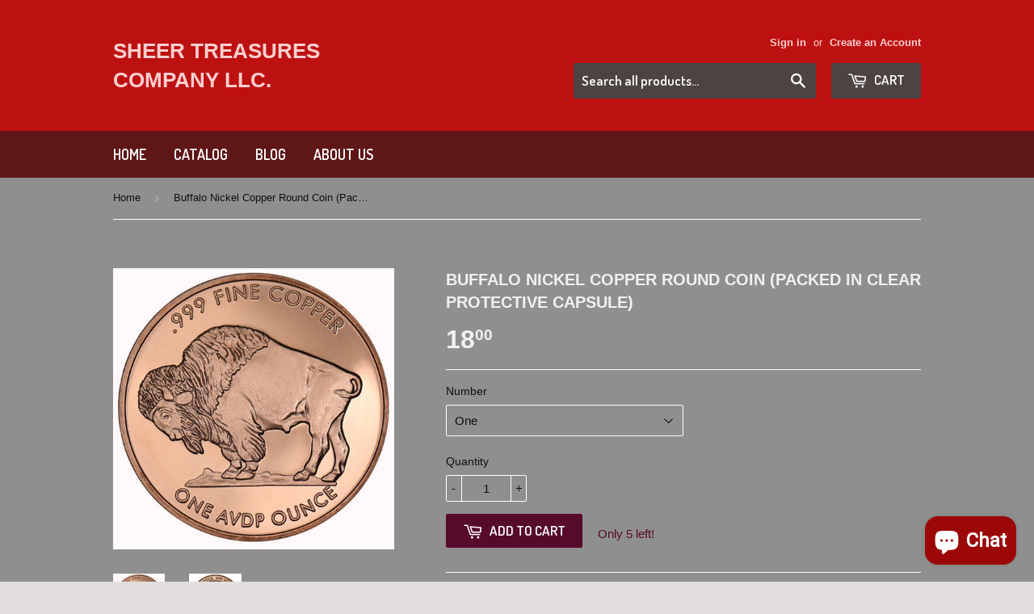

--- FILE ---
content_type: text/html; charset=utf-8
request_url: https://www.sheertreasures.com/products/buffalo-nickel-copper-round-coin-packed-in-clear-protective-capsule
body_size: 21124
content:
<!doctype html>
<!--[if lt IE 7]><html class="no-js lt-ie9 lt-ie8 lt-ie7" lang="en"> <![endif]-->
<!--[if IE 7]><html class="no-js lt-ie9 lt-ie8" lang="en"> <![endif]-->
<!--[if IE 8]><html class="no-js lt-ie9" lang="en"> <![endif]-->
<!--[if IE 9 ]><html class="ie9 no-js"> <![endif]-->
<!--[if (gt IE 9)|!(IE)]><!--> <html class="no-touch no-js"> <!--<![endif]-->
<head>

  <!-- Basic page needs ================================================== -->
  <meta charset="utf-8">
  <meta http-equiv="X-UA-Compatible" content="IE=edge,chrome=1">

  

  <!-- Title and description ================================================== -->
  <title>
  Buffalo Nickel Copper Round Coin (Packed in Clear Protective Capsule) &ndash; Sheer Treasures Company LLC.  
  </title>

  
  <meta name="description" content="Buffalo Nickel Copper Round Coin Size: approx size of large dollar coin. One of the most famous American coin designs of all time is the Buffalo Nickel. Also known as the Indian Head Nickel, this five-cent piece was available from the United States Mint in the early 20th century, and brilliantly redesigned at the time ">
  

  <!-- Product meta ================================================== -->
  
  <meta property="og:type" content="product">
  <meta property="og:title" content="Buffalo Nickel Copper Round Coin (Packed in Clear Protective Capsule)">
  
  <meta property="og:image" content="http://www.sheertreasures.com/cdn/shop/products/Buffalo-copper-front_grande.jpg?v=1494016150">
  <meta property="og:image:secure_url" content="https://www.sheertreasures.com/cdn/shop/products/Buffalo-copper-front_grande.jpg?v=1494016150">
  
  <meta property="og:image" content="http://www.sheertreasures.com/cdn/shop/products/Buffalo-copper-rear_grande.jpg?v=1494016152">
  <meta property="og:image:secure_url" content="https://www.sheertreasures.com/cdn/shop/products/Buffalo-copper-rear_grande.jpg?v=1494016152">
  
  <meta property="og:price:amount" content="18.00">
  <meta property="og:price:currency" content="USD">


  <meta property="og:description" content="Buffalo Nickel Copper Round Coin Size: approx size of large dollar coin. One of the most famous American coin designs of all time is the Buffalo Nickel. Also known as the Indian Head Nickel, this five-cent piece was available from the United States Mint in the early 20th century, and brilliantly redesigned at the time ">

  <meta property="og:url" content="https://www.sheertreasures.com/products/buffalo-nickel-copper-round-coin-packed-in-clear-protective-capsule">
  <meta property="og:site_name" content="Sheer Treasures Company LLC.  ">

  
  
  
  <meta name="twitter:site" content="@">


  <meta name="twitter:card" content="product">
  <meta name="twitter:title" content="Buffalo Nickel Copper Round Coin (Packed in Clear Protective Capsule)">
  <meta name="twitter:description" content="Buffalo Nickel Copper Round Coin Size: approx size of large dollar coin. One of the most famous American coin designs of all time is the Buffalo Nickel. Also known as the Indian Head Nickel, this five-cent piece was available from the United States Mint in the early 20th century, and brilliantly redesigned at the time by James Earle Fraser. Today, this image is featured on a variety of precious metal products, including these 1 oz Buffalo Copper Rounds available from Sheer Treasures. Round Highlights: Contains 1 AVDP oz of .999 pure copper. Design based upon the 1913 Buffalo Nickel from the United States Mint. Originally created by James Earle Fraser. Available in brand-new condition. Privately minted in the USA. James Earle Fraser was one of many artists and sculptors commissioned by the United States Mint and federal government in the">
  <meta name="twitter:image" content="https://www.sheertreasures.com/cdn/shop/products/Buffalo-copper-front_medium.jpg?v=1494016150">
  <meta name="twitter:image:width" content="240">
  <meta name="twitter:image:height" content="240">
  <meta name="twitter:label1" content="Price">
  <meta name="twitter:data1" content="From $ 18.00 USD">
  
  <meta name="twitter:label2" content="Brand">
  <meta name="twitter:data2" content="Sheer Treasures Company">
  



  <!-- Helpers ================================================== -->
  <link rel="canonical" href="https://www.sheertreasures.com/products/buffalo-nickel-copper-round-coin-packed-in-clear-protective-capsule">
  <meta name="viewport" content="width=device-width,initial-scale=1">

  
  <!-- Ajaxify Cart Plugin ================================================== -->
  <link href="//www.sheertreasures.com/cdn/shop/t/3/assets/ajaxify.scss.css?v=28407335311878258451694882263" rel="stylesheet" type="text/css" media="all" />
  

  <!-- CSS ================================================== -->
  <link href="//www.sheertreasures.com/cdn/shop/t/3/assets/timber.scss.css?v=111027417228313995281703594853" rel="stylesheet" type="text/css" media="all" />
  


  
    
    
    <link href="//fonts.googleapis.com/css?family=Dosis:600" rel="stylesheet" type="text/css" media="all" />
  



  <!-- Header hook for plugins ================================================== -->
  <script>window.performance && window.performance.mark && window.performance.mark('shopify.content_for_header.start');</script><meta id="shopify-digital-wallet" name="shopify-digital-wallet" content="/8013855/digital_wallets/dialog">
<link rel="alternate" type="application/json+oembed" href="https://www.sheertreasures.com/products/buffalo-nickel-copper-round-coin-packed-in-clear-protective-capsule.oembed">
<script async="async" src="/checkouts/internal/preloads.js?locale=en-US"></script>
<script id="shopify-features" type="application/json">{"accessToken":"c5ce9dbf1fd93b310045c36ad357e492","betas":["rich-media-storefront-analytics"],"domain":"www.sheertreasures.com","predictiveSearch":true,"shopId":8013855,"locale":"en"}</script>
<script>var Shopify = Shopify || {};
Shopify.shop = "little-oil-shop.myshopify.com";
Shopify.locale = "en";
Shopify.currency = {"active":"USD","rate":"1.0"};
Shopify.country = "US";
Shopify.theme = {"name":"Supply","id":11036189,"schema_name":null,"schema_version":null,"theme_store_id":679,"role":"main"};
Shopify.theme.handle = "null";
Shopify.theme.style = {"id":null,"handle":null};
Shopify.cdnHost = "www.sheertreasures.com/cdn";
Shopify.routes = Shopify.routes || {};
Shopify.routes.root = "/";</script>
<script type="module">!function(o){(o.Shopify=o.Shopify||{}).modules=!0}(window);</script>
<script>!function(o){function n(){var o=[];function n(){o.push(Array.prototype.slice.apply(arguments))}return n.q=o,n}var t=o.Shopify=o.Shopify||{};t.loadFeatures=n(),t.autoloadFeatures=n()}(window);</script>
<script id="shop-js-analytics" type="application/json">{"pageType":"product"}</script>
<script defer="defer" async type="module" src="//www.sheertreasures.com/cdn/shopifycloud/shop-js/modules/v2/client.init-shop-cart-sync_BApSsMSl.en.esm.js"></script>
<script defer="defer" async type="module" src="//www.sheertreasures.com/cdn/shopifycloud/shop-js/modules/v2/chunk.common_CBoos6YZ.esm.js"></script>
<script type="module">
  await import("//www.sheertreasures.com/cdn/shopifycloud/shop-js/modules/v2/client.init-shop-cart-sync_BApSsMSl.en.esm.js");
await import("//www.sheertreasures.com/cdn/shopifycloud/shop-js/modules/v2/chunk.common_CBoos6YZ.esm.js");

  window.Shopify.SignInWithShop?.initShopCartSync?.({"fedCMEnabled":true,"windoidEnabled":true});

</script>
<script>(function() {
  var isLoaded = false;
  function asyncLoad() {
    if (isLoaded) return;
    isLoaded = true;
    var urls = ["https:\/\/shopifycdn.aaawebstore.com\/announcement\/topbar-script_v4.js?shop=little-oil-shop.myshopify.com"];
    for (var i = 0; i < urls.length; i++) {
      var s = document.createElement('script');
      s.type = 'text/javascript';
      s.async = true;
      s.src = urls[i];
      var x = document.getElementsByTagName('script')[0];
      x.parentNode.insertBefore(s, x);
    }
  };
  if(window.attachEvent) {
    window.attachEvent('onload', asyncLoad);
  } else {
    window.addEventListener('load', asyncLoad, false);
  }
})();</script>
<script id="__st">var __st={"a":8013855,"offset":-21600,"reqid":"824e942f-16a2-42d0-be8f-39634fa4f2be-1768883991","pageurl":"www.sheertreasures.com\/products\/buffalo-nickel-copper-round-coin-packed-in-clear-protective-capsule","u":"4dee3e8266b7","p":"product","rtyp":"product","rid":10276674631};</script>
<script>window.ShopifyPaypalV4VisibilityTracking = true;</script>
<script id="captcha-bootstrap">!function(){'use strict';const t='contact',e='account',n='new_comment',o=[[t,t],['blogs',n],['comments',n],[t,'customer']],c=[[e,'customer_login'],[e,'guest_login'],[e,'recover_customer_password'],[e,'create_customer']],r=t=>t.map((([t,e])=>`form[action*='/${t}']:not([data-nocaptcha='true']) input[name='form_type'][value='${e}']`)).join(','),a=t=>()=>t?[...document.querySelectorAll(t)].map((t=>t.form)):[];function s(){const t=[...o],e=r(t);return a(e)}const i='password',u='form_key',d=['recaptcha-v3-token','g-recaptcha-response','h-captcha-response',i],f=()=>{try{return window.sessionStorage}catch{return}},m='__shopify_v',_=t=>t.elements[u];function p(t,e,n=!1){try{const o=window.sessionStorage,c=JSON.parse(o.getItem(e)),{data:r}=function(t){const{data:e,action:n}=t;return t[m]||n?{data:e,action:n}:{data:t,action:n}}(c);for(const[e,n]of Object.entries(r))t.elements[e]&&(t.elements[e].value=n);n&&o.removeItem(e)}catch(o){console.error('form repopulation failed',{error:o})}}const l='form_type',E='cptcha';function T(t){t.dataset[E]=!0}const w=window,h=w.document,L='Shopify',v='ce_forms',y='captcha';let A=!1;((t,e)=>{const n=(g='f06e6c50-85a8-45c8-87d0-21a2b65856fe',I='https://cdn.shopify.com/shopifycloud/storefront-forms-hcaptcha/ce_storefront_forms_captcha_hcaptcha.v1.5.2.iife.js',D={infoText:'Protected by hCaptcha',privacyText:'Privacy',termsText:'Terms'},(t,e,n)=>{const o=w[L][v],c=o.bindForm;if(c)return c(t,g,e,D).then(n);var r;o.q.push([[t,g,e,D],n]),r=I,A||(h.body.append(Object.assign(h.createElement('script'),{id:'captcha-provider',async:!0,src:r})),A=!0)});var g,I,D;w[L]=w[L]||{},w[L][v]=w[L][v]||{},w[L][v].q=[],w[L][y]=w[L][y]||{},w[L][y].protect=function(t,e){n(t,void 0,e),T(t)},Object.freeze(w[L][y]),function(t,e,n,w,h,L){const[v,y,A,g]=function(t,e,n){const i=e?o:[],u=t?c:[],d=[...i,...u],f=r(d),m=r(i),_=r(d.filter((([t,e])=>n.includes(e))));return[a(f),a(m),a(_),s()]}(w,h,L),I=t=>{const e=t.target;return e instanceof HTMLFormElement?e:e&&e.form},D=t=>v().includes(t);t.addEventListener('submit',(t=>{const e=I(t);if(!e)return;const n=D(e)&&!e.dataset.hcaptchaBound&&!e.dataset.recaptchaBound,o=_(e),c=g().includes(e)&&(!o||!o.value);(n||c)&&t.preventDefault(),c&&!n&&(function(t){try{if(!f())return;!function(t){const e=f();if(!e)return;const n=_(t);if(!n)return;const o=n.value;o&&e.removeItem(o)}(t);const e=Array.from(Array(32),(()=>Math.random().toString(36)[2])).join('');!function(t,e){_(t)||t.append(Object.assign(document.createElement('input'),{type:'hidden',name:u})),t.elements[u].value=e}(t,e),function(t,e){const n=f();if(!n)return;const o=[...t.querySelectorAll(`input[type='${i}']`)].map((({name:t})=>t)),c=[...d,...o],r={};for(const[a,s]of new FormData(t).entries())c.includes(a)||(r[a]=s);n.setItem(e,JSON.stringify({[m]:1,action:t.action,data:r}))}(t,e)}catch(e){console.error('failed to persist form',e)}}(e),e.submit())}));const S=(t,e)=>{t&&!t.dataset[E]&&(n(t,e.some((e=>e===t))),T(t))};for(const o of['focusin','change'])t.addEventListener(o,(t=>{const e=I(t);D(e)&&S(e,y())}));const B=e.get('form_key'),M=e.get(l),P=B&&M;t.addEventListener('DOMContentLoaded',(()=>{const t=y();if(P)for(const e of t)e.elements[l].value===M&&p(e,B);[...new Set([...A(),...v().filter((t=>'true'===t.dataset.shopifyCaptcha))])].forEach((e=>S(e,t)))}))}(h,new URLSearchParams(w.location.search),n,t,e,['guest_login'])})(!0,!0)}();</script>
<script integrity="sha256-4kQ18oKyAcykRKYeNunJcIwy7WH5gtpwJnB7kiuLZ1E=" data-source-attribution="shopify.loadfeatures" defer="defer" src="//www.sheertreasures.com/cdn/shopifycloud/storefront/assets/storefront/load_feature-a0a9edcb.js" crossorigin="anonymous"></script>
<script data-source-attribution="shopify.dynamic_checkout.dynamic.init">var Shopify=Shopify||{};Shopify.PaymentButton=Shopify.PaymentButton||{isStorefrontPortableWallets:!0,init:function(){window.Shopify.PaymentButton.init=function(){};var t=document.createElement("script");t.src="https://www.sheertreasures.com/cdn/shopifycloud/portable-wallets/latest/portable-wallets.en.js",t.type="module",document.head.appendChild(t)}};
</script>
<script data-source-attribution="shopify.dynamic_checkout.buyer_consent">
  function portableWalletsHideBuyerConsent(e){var t=document.getElementById("shopify-buyer-consent"),n=document.getElementById("shopify-subscription-policy-button");t&&n&&(t.classList.add("hidden"),t.setAttribute("aria-hidden","true"),n.removeEventListener("click",e))}function portableWalletsShowBuyerConsent(e){var t=document.getElementById("shopify-buyer-consent"),n=document.getElementById("shopify-subscription-policy-button");t&&n&&(t.classList.remove("hidden"),t.removeAttribute("aria-hidden"),n.addEventListener("click",e))}window.Shopify?.PaymentButton&&(window.Shopify.PaymentButton.hideBuyerConsent=portableWalletsHideBuyerConsent,window.Shopify.PaymentButton.showBuyerConsent=portableWalletsShowBuyerConsent);
</script>
<script data-source-attribution="shopify.dynamic_checkout.cart.bootstrap">document.addEventListener("DOMContentLoaded",(function(){function t(){return document.querySelector("shopify-accelerated-checkout-cart, shopify-accelerated-checkout")}if(t())Shopify.PaymentButton.init();else{new MutationObserver((function(e,n){t()&&(Shopify.PaymentButton.init(),n.disconnect())})).observe(document.body,{childList:!0,subtree:!0})}}));
</script>

<script>window.performance && window.performance.mark && window.performance.mark('shopify.content_for_header.end');</script>

  

<!--[if lt IE 9]>
<script src="//html5shiv.googlecode.com/svn/trunk/html5.js" type="text/javascript"></script>
<script src="//www.sheertreasures.com/cdn/shop/t/3/assets/respond.min.js?v=52248677837542619231428008473" type="text/javascript"></script>
<link href="//www.sheertreasures.com/cdn/shop/t/3/assets/respond-proxy.html" id="respond-proxy" rel="respond-proxy" />
<link href="//www.sheertreasures.com/search?q=8c280f726dfe9fe2ad83f593a6b957b3" id="respond-redirect" rel="respond-redirect" />
<script src="//www.sheertreasures.com/search?q=8c280f726dfe9fe2ad83f593a6b957b3" type="text/javascript"></script>
<![endif]-->


  
  

  <script src="//ajax.googleapis.com/ajax/libs/jquery/1.11.0/jquery.min.js" type="text/javascript"></script>
  <script src="//www.sheertreasures.com/cdn/shop/t/3/assets/modernizr.min.js?v=26620055551102246001428008472" type="text/javascript"></script>

<script src="//staticxx.s3.amazonaws.com/aio_stats_lib_v1.min.js?v=1.0"></script><script src="https://cdn.shopify.com/extensions/e4b3a77b-20c9-4161-b1bb-deb87046128d/inbox-1253/assets/inbox-chat-loader.js" type="text/javascript" defer="defer"></script>
<link href="https://monorail-edge.shopifysvc.com" rel="dns-prefetch">
<script>(function(){if ("sendBeacon" in navigator && "performance" in window) {try {var session_token_from_headers = performance.getEntriesByType('navigation')[0].serverTiming.find(x => x.name == '_s').description;} catch {var session_token_from_headers = undefined;}var session_cookie_matches = document.cookie.match(/_shopify_s=([^;]*)/);var session_token_from_cookie = session_cookie_matches && session_cookie_matches.length === 2 ? session_cookie_matches[1] : "";var session_token = session_token_from_headers || session_token_from_cookie || "";function handle_abandonment_event(e) {var entries = performance.getEntries().filter(function(entry) {return /monorail-edge.shopifysvc.com/.test(entry.name);});if (!window.abandonment_tracked && entries.length === 0) {window.abandonment_tracked = true;var currentMs = Date.now();var navigation_start = performance.timing.navigationStart;var payload = {shop_id: 8013855,url: window.location.href,navigation_start,duration: currentMs - navigation_start,session_token,page_type: "product"};window.navigator.sendBeacon("https://monorail-edge.shopifysvc.com/v1/produce", JSON.stringify({schema_id: "online_store_buyer_site_abandonment/1.1",payload: payload,metadata: {event_created_at_ms: currentMs,event_sent_at_ms: currentMs}}));}}window.addEventListener('pagehide', handle_abandonment_event);}}());</script>
<script id="web-pixels-manager-setup">(function e(e,d,r,n,o){if(void 0===o&&(o={}),!Boolean(null===(a=null===(i=window.Shopify)||void 0===i?void 0:i.analytics)||void 0===a?void 0:a.replayQueue)){var i,a;window.Shopify=window.Shopify||{};var t=window.Shopify;t.analytics=t.analytics||{};var s=t.analytics;s.replayQueue=[],s.publish=function(e,d,r){return s.replayQueue.push([e,d,r]),!0};try{self.performance.mark("wpm:start")}catch(e){}var l=function(){var e={modern:/Edge?\/(1{2}[4-9]|1[2-9]\d|[2-9]\d{2}|\d{4,})\.\d+(\.\d+|)|Firefox\/(1{2}[4-9]|1[2-9]\d|[2-9]\d{2}|\d{4,})\.\d+(\.\d+|)|Chrom(ium|e)\/(9{2}|\d{3,})\.\d+(\.\d+|)|(Maci|X1{2}).+ Version\/(15\.\d+|(1[6-9]|[2-9]\d|\d{3,})\.\d+)([,.]\d+|)( \(\w+\)|)( Mobile\/\w+|) Safari\/|Chrome.+OPR\/(9{2}|\d{3,})\.\d+\.\d+|(CPU[ +]OS|iPhone[ +]OS|CPU[ +]iPhone|CPU IPhone OS|CPU iPad OS)[ +]+(15[._]\d+|(1[6-9]|[2-9]\d|\d{3,})[._]\d+)([._]\d+|)|Android:?[ /-](13[3-9]|1[4-9]\d|[2-9]\d{2}|\d{4,})(\.\d+|)(\.\d+|)|Android.+Firefox\/(13[5-9]|1[4-9]\d|[2-9]\d{2}|\d{4,})\.\d+(\.\d+|)|Android.+Chrom(ium|e)\/(13[3-9]|1[4-9]\d|[2-9]\d{2}|\d{4,})\.\d+(\.\d+|)|SamsungBrowser\/([2-9]\d|\d{3,})\.\d+/,legacy:/Edge?\/(1[6-9]|[2-9]\d|\d{3,})\.\d+(\.\d+|)|Firefox\/(5[4-9]|[6-9]\d|\d{3,})\.\d+(\.\d+|)|Chrom(ium|e)\/(5[1-9]|[6-9]\d|\d{3,})\.\d+(\.\d+|)([\d.]+$|.*Safari\/(?![\d.]+ Edge\/[\d.]+$))|(Maci|X1{2}).+ Version\/(10\.\d+|(1[1-9]|[2-9]\d|\d{3,})\.\d+)([,.]\d+|)( \(\w+\)|)( Mobile\/\w+|) Safari\/|Chrome.+OPR\/(3[89]|[4-9]\d|\d{3,})\.\d+\.\d+|(CPU[ +]OS|iPhone[ +]OS|CPU[ +]iPhone|CPU IPhone OS|CPU iPad OS)[ +]+(10[._]\d+|(1[1-9]|[2-9]\d|\d{3,})[._]\d+)([._]\d+|)|Android:?[ /-](13[3-9]|1[4-9]\d|[2-9]\d{2}|\d{4,})(\.\d+|)(\.\d+|)|Mobile Safari.+OPR\/([89]\d|\d{3,})\.\d+\.\d+|Android.+Firefox\/(13[5-9]|1[4-9]\d|[2-9]\d{2}|\d{4,})\.\d+(\.\d+|)|Android.+Chrom(ium|e)\/(13[3-9]|1[4-9]\d|[2-9]\d{2}|\d{4,})\.\d+(\.\d+|)|Android.+(UC? ?Browser|UCWEB|U3)[ /]?(15\.([5-9]|\d{2,})|(1[6-9]|[2-9]\d|\d{3,})\.\d+)\.\d+|SamsungBrowser\/(5\.\d+|([6-9]|\d{2,})\.\d+)|Android.+MQ{2}Browser\/(14(\.(9|\d{2,})|)|(1[5-9]|[2-9]\d|\d{3,})(\.\d+|))(\.\d+|)|K[Aa][Ii]OS\/(3\.\d+|([4-9]|\d{2,})\.\d+)(\.\d+|)/},d=e.modern,r=e.legacy,n=navigator.userAgent;return n.match(d)?"modern":n.match(r)?"legacy":"unknown"}(),u="modern"===l?"modern":"legacy",c=(null!=n?n:{modern:"",legacy:""})[u],f=function(e){return[e.baseUrl,"/wpm","/b",e.hashVersion,"modern"===e.buildTarget?"m":"l",".js"].join("")}({baseUrl:d,hashVersion:r,buildTarget:u}),m=function(e){var d=e.version,r=e.bundleTarget,n=e.surface,o=e.pageUrl,i=e.monorailEndpoint;return{emit:function(e){var a=e.status,t=e.errorMsg,s=(new Date).getTime(),l=JSON.stringify({metadata:{event_sent_at_ms:s},events:[{schema_id:"web_pixels_manager_load/3.1",payload:{version:d,bundle_target:r,page_url:o,status:a,surface:n,error_msg:t},metadata:{event_created_at_ms:s}}]});if(!i)return console&&console.warn&&console.warn("[Web Pixels Manager] No Monorail endpoint provided, skipping logging."),!1;try{return self.navigator.sendBeacon.bind(self.navigator)(i,l)}catch(e){}var u=new XMLHttpRequest;try{return u.open("POST",i,!0),u.setRequestHeader("Content-Type","text/plain"),u.send(l),!0}catch(e){return console&&console.warn&&console.warn("[Web Pixels Manager] Got an unhandled error while logging to Monorail."),!1}}}}({version:r,bundleTarget:l,surface:e.surface,pageUrl:self.location.href,monorailEndpoint:e.monorailEndpoint});try{o.browserTarget=l,function(e){var d=e.src,r=e.async,n=void 0===r||r,o=e.onload,i=e.onerror,a=e.sri,t=e.scriptDataAttributes,s=void 0===t?{}:t,l=document.createElement("script"),u=document.querySelector("head"),c=document.querySelector("body");if(l.async=n,l.src=d,a&&(l.integrity=a,l.crossOrigin="anonymous"),s)for(var f in s)if(Object.prototype.hasOwnProperty.call(s,f))try{l.dataset[f]=s[f]}catch(e){}if(o&&l.addEventListener("load",o),i&&l.addEventListener("error",i),u)u.appendChild(l);else{if(!c)throw new Error("Did not find a head or body element to append the script");c.appendChild(l)}}({src:f,async:!0,onload:function(){if(!function(){var e,d;return Boolean(null===(d=null===(e=window.Shopify)||void 0===e?void 0:e.analytics)||void 0===d?void 0:d.initialized)}()){var d=window.webPixelsManager.init(e)||void 0;if(d){var r=window.Shopify.analytics;r.replayQueue.forEach((function(e){var r=e[0],n=e[1],o=e[2];d.publishCustomEvent(r,n,o)})),r.replayQueue=[],r.publish=d.publishCustomEvent,r.visitor=d.visitor,r.initialized=!0}}},onerror:function(){return m.emit({status:"failed",errorMsg:"".concat(f," has failed to load")})},sri:function(e){var d=/^sha384-[A-Za-z0-9+/=]+$/;return"string"==typeof e&&d.test(e)}(c)?c:"",scriptDataAttributes:o}),m.emit({status:"loading"})}catch(e){m.emit({status:"failed",errorMsg:(null==e?void 0:e.message)||"Unknown error"})}}})({shopId: 8013855,storefrontBaseUrl: "https://www.sheertreasures.com",extensionsBaseUrl: "https://extensions.shopifycdn.com/cdn/shopifycloud/web-pixels-manager",monorailEndpoint: "https://monorail-edge.shopifysvc.com/unstable/produce_batch",surface: "storefront-renderer",enabledBetaFlags: ["2dca8a86"],webPixelsConfigList: [{"id":"428474447","configuration":"{\"tagID\":\"2612450065852\"}","eventPayloadVersion":"v1","runtimeContext":"STRICT","scriptVersion":"18031546ee651571ed29edbe71a3550b","type":"APP","apiClientId":3009811,"privacyPurposes":["ANALYTICS","MARKETING","SALE_OF_DATA"],"dataSharingAdjustments":{"protectedCustomerApprovalScopes":["read_customer_address","read_customer_email","read_customer_name","read_customer_personal_data","read_customer_phone"]}},{"id":"80412751","eventPayloadVersion":"v1","runtimeContext":"LAX","scriptVersion":"1","type":"CUSTOM","privacyPurposes":["ANALYTICS"],"name":"Google Analytics tag (migrated)"},{"id":"shopify-app-pixel","configuration":"{}","eventPayloadVersion":"v1","runtimeContext":"STRICT","scriptVersion":"0450","apiClientId":"shopify-pixel","type":"APP","privacyPurposes":["ANALYTICS","MARKETING"]},{"id":"shopify-custom-pixel","eventPayloadVersion":"v1","runtimeContext":"LAX","scriptVersion":"0450","apiClientId":"shopify-pixel","type":"CUSTOM","privacyPurposes":["ANALYTICS","MARKETING"]}],isMerchantRequest: false,initData: {"shop":{"name":"Sheer Treasures Company LLC.  ","paymentSettings":{"currencyCode":"USD"},"myshopifyDomain":"little-oil-shop.myshopify.com","countryCode":"US","storefrontUrl":"https:\/\/www.sheertreasures.com"},"customer":null,"cart":null,"checkout":null,"productVariants":[{"price":{"amount":18.0,"currencyCode":"USD"},"product":{"title":"Buffalo Nickel Copper Round Coin (Packed in Clear Protective Capsule)","vendor":"Sheer Treasures Company","id":"10276674631","untranslatedTitle":"Buffalo Nickel Copper Round Coin (Packed in Clear Protective Capsule)","url":"\/products\/buffalo-nickel-copper-round-coin-packed-in-clear-protective-capsule","type":""},"id":"42438376263","image":{"src":"\/\/www.sheertreasures.com\/cdn\/shop\/products\/Buffalo-copper-front.jpg?v=1494016150"},"sku":"","title":"One","untranslatedTitle":"One"},{"price":{"amount":32.0,"currencyCode":"USD"},"product":{"title":"Buffalo Nickel Copper Round Coin (Packed in Clear Protective Capsule)","vendor":"Sheer Treasures Company","id":"10276674631","untranslatedTitle":"Buffalo Nickel Copper Round Coin (Packed in Clear Protective Capsule)","url":"\/products\/buffalo-nickel-copper-round-coin-packed-in-clear-protective-capsule","type":""},"id":"42438376391","image":{"src":"\/\/www.sheertreasures.com\/cdn\/shop\/products\/Buffalo-copper-front.jpg?v=1494016150"},"sku":"","title":"Two","untranslatedTitle":"Two"},{"price":{"amount":45.0,"currencyCode":"USD"},"product":{"title":"Buffalo Nickel Copper Round Coin (Packed in Clear Protective Capsule)","vendor":"Sheer Treasures Company","id":"10276674631","untranslatedTitle":"Buffalo Nickel Copper Round Coin (Packed in Clear Protective Capsule)","url":"\/products\/buffalo-nickel-copper-round-coin-packed-in-clear-protective-capsule","type":""},"id":"42438376519","image":{"src":"\/\/www.sheertreasures.com\/cdn\/shop\/products\/Buffalo-copper-front.jpg?v=1494016150"},"sku":"","title":"Three","untranslatedTitle":"Three"}],"purchasingCompany":null},},"https://www.sheertreasures.com/cdn","fcfee988w5aeb613cpc8e4bc33m6693e112",{"modern":"","legacy":""},{"shopId":"8013855","storefrontBaseUrl":"https:\/\/www.sheertreasures.com","extensionBaseUrl":"https:\/\/extensions.shopifycdn.com\/cdn\/shopifycloud\/web-pixels-manager","surface":"storefront-renderer","enabledBetaFlags":"[\"2dca8a86\"]","isMerchantRequest":"false","hashVersion":"fcfee988w5aeb613cpc8e4bc33m6693e112","publish":"custom","events":"[[\"page_viewed\",{}],[\"product_viewed\",{\"productVariant\":{\"price\":{\"amount\":18.0,\"currencyCode\":\"USD\"},\"product\":{\"title\":\"Buffalo Nickel Copper Round Coin (Packed in Clear Protective Capsule)\",\"vendor\":\"Sheer Treasures Company\",\"id\":\"10276674631\",\"untranslatedTitle\":\"Buffalo Nickel Copper Round Coin (Packed in Clear Protective Capsule)\",\"url\":\"\/products\/buffalo-nickel-copper-round-coin-packed-in-clear-protective-capsule\",\"type\":\"\"},\"id\":\"42438376263\",\"image\":{\"src\":\"\/\/www.sheertreasures.com\/cdn\/shop\/products\/Buffalo-copper-front.jpg?v=1494016150\"},\"sku\":\"\",\"title\":\"One\",\"untranslatedTitle\":\"One\"}}]]"});</script><script>
  window.ShopifyAnalytics = window.ShopifyAnalytics || {};
  window.ShopifyAnalytics.meta = window.ShopifyAnalytics.meta || {};
  window.ShopifyAnalytics.meta.currency = 'USD';
  var meta = {"product":{"id":10276674631,"gid":"gid:\/\/shopify\/Product\/10276674631","vendor":"Sheer Treasures Company","type":"","handle":"buffalo-nickel-copper-round-coin-packed-in-clear-protective-capsule","variants":[{"id":42438376263,"price":1800,"name":"Buffalo Nickel Copper Round Coin (Packed in Clear Protective Capsule) - One","public_title":"One","sku":""},{"id":42438376391,"price":3200,"name":"Buffalo Nickel Copper Round Coin (Packed in Clear Protective Capsule) - Two","public_title":"Two","sku":""},{"id":42438376519,"price":4500,"name":"Buffalo Nickel Copper Round Coin (Packed in Clear Protective Capsule) - Three","public_title":"Three","sku":""}],"remote":false},"page":{"pageType":"product","resourceType":"product","resourceId":10276674631,"requestId":"824e942f-16a2-42d0-be8f-39634fa4f2be-1768883991"}};
  for (var attr in meta) {
    window.ShopifyAnalytics.meta[attr] = meta[attr];
  }
</script>
<script class="analytics">
  (function () {
    var customDocumentWrite = function(content) {
      var jquery = null;

      if (window.jQuery) {
        jquery = window.jQuery;
      } else if (window.Checkout && window.Checkout.$) {
        jquery = window.Checkout.$;
      }

      if (jquery) {
        jquery('body').append(content);
      }
    };

    var hasLoggedConversion = function(token) {
      if (token) {
        return document.cookie.indexOf('loggedConversion=' + token) !== -1;
      }
      return false;
    }

    var setCookieIfConversion = function(token) {
      if (token) {
        var twoMonthsFromNow = new Date(Date.now());
        twoMonthsFromNow.setMonth(twoMonthsFromNow.getMonth() + 2);

        document.cookie = 'loggedConversion=' + token + '; expires=' + twoMonthsFromNow;
      }
    }

    var trekkie = window.ShopifyAnalytics.lib = window.trekkie = window.trekkie || [];
    if (trekkie.integrations) {
      return;
    }
    trekkie.methods = [
      'identify',
      'page',
      'ready',
      'track',
      'trackForm',
      'trackLink'
    ];
    trekkie.factory = function(method) {
      return function() {
        var args = Array.prototype.slice.call(arguments);
        args.unshift(method);
        trekkie.push(args);
        return trekkie;
      };
    };
    for (var i = 0; i < trekkie.methods.length; i++) {
      var key = trekkie.methods[i];
      trekkie[key] = trekkie.factory(key);
    }
    trekkie.load = function(config) {
      trekkie.config = config || {};
      trekkie.config.initialDocumentCookie = document.cookie;
      var first = document.getElementsByTagName('script')[0];
      var script = document.createElement('script');
      script.type = 'text/javascript';
      script.onerror = function(e) {
        var scriptFallback = document.createElement('script');
        scriptFallback.type = 'text/javascript';
        scriptFallback.onerror = function(error) {
                var Monorail = {
      produce: function produce(monorailDomain, schemaId, payload) {
        var currentMs = new Date().getTime();
        var event = {
          schema_id: schemaId,
          payload: payload,
          metadata: {
            event_created_at_ms: currentMs,
            event_sent_at_ms: currentMs
          }
        };
        return Monorail.sendRequest("https://" + monorailDomain + "/v1/produce", JSON.stringify(event));
      },
      sendRequest: function sendRequest(endpointUrl, payload) {
        // Try the sendBeacon API
        if (window && window.navigator && typeof window.navigator.sendBeacon === 'function' && typeof window.Blob === 'function' && !Monorail.isIos12()) {
          var blobData = new window.Blob([payload], {
            type: 'text/plain'
          });

          if (window.navigator.sendBeacon(endpointUrl, blobData)) {
            return true;
          } // sendBeacon was not successful

        } // XHR beacon

        var xhr = new XMLHttpRequest();

        try {
          xhr.open('POST', endpointUrl);
          xhr.setRequestHeader('Content-Type', 'text/plain');
          xhr.send(payload);
        } catch (e) {
          console.log(e);
        }

        return false;
      },
      isIos12: function isIos12() {
        return window.navigator.userAgent.lastIndexOf('iPhone; CPU iPhone OS 12_') !== -1 || window.navigator.userAgent.lastIndexOf('iPad; CPU OS 12_') !== -1;
      }
    };
    Monorail.produce('monorail-edge.shopifysvc.com',
      'trekkie_storefront_load_errors/1.1',
      {shop_id: 8013855,
      theme_id: 11036189,
      app_name: "storefront",
      context_url: window.location.href,
      source_url: "//www.sheertreasures.com/cdn/s/trekkie.storefront.cd680fe47e6c39ca5d5df5f0a32d569bc48c0f27.min.js"});

        };
        scriptFallback.async = true;
        scriptFallback.src = '//www.sheertreasures.com/cdn/s/trekkie.storefront.cd680fe47e6c39ca5d5df5f0a32d569bc48c0f27.min.js';
        first.parentNode.insertBefore(scriptFallback, first);
      };
      script.async = true;
      script.src = '//www.sheertreasures.com/cdn/s/trekkie.storefront.cd680fe47e6c39ca5d5df5f0a32d569bc48c0f27.min.js';
      first.parentNode.insertBefore(script, first);
    };
    trekkie.load(
      {"Trekkie":{"appName":"storefront","development":false,"defaultAttributes":{"shopId":8013855,"isMerchantRequest":null,"themeId":11036189,"themeCityHash":"7589965496957665331","contentLanguage":"en","currency":"USD","eventMetadataId":"d3797be3-108b-4a98-b25a-bd59a4e3a920"},"isServerSideCookieWritingEnabled":true,"monorailRegion":"shop_domain","enabledBetaFlags":["65f19447"]},"Session Attribution":{},"S2S":{"facebookCapiEnabled":false,"source":"trekkie-storefront-renderer","apiClientId":580111}}
    );

    var loaded = false;
    trekkie.ready(function() {
      if (loaded) return;
      loaded = true;

      window.ShopifyAnalytics.lib = window.trekkie;

      var originalDocumentWrite = document.write;
      document.write = customDocumentWrite;
      try { window.ShopifyAnalytics.merchantGoogleAnalytics.call(this); } catch(error) {};
      document.write = originalDocumentWrite;

      window.ShopifyAnalytics.lib.page(null,{"pageType":"product","resourceType":"product","resourceId":10276674631,"requestId":"824e942f-16a2-42d0-be8f-39634fa4f2be-1768883991","shopifyEmitted":true});

      var match = window.location.pathname.match(/checkouts\/(.+)\/(thank_you|post_purchase)/)
      var token = match? match[1]: undefined;
      if (!hasLoggedConversion(token)) {
        setCookieIfConversion(token);
        window.ShopifyAnalytics.lib.track("Viewed Product",{"currency":"USD","variantId":42438376263,"productId":10276674631,"productGid":"gid:\/\/shopify\/Product\/10276674631","name":"Buffalo Nickel Copper Round Coin (Packed in Clear Protective Capsule) - One","price":"18.00","sku":"","brand":"Sheer Treasures Company","variant":"One","category":"","nonInteraction":true,"remote":false},undefined,undefined,{"shopifyEmitted":true});
      window.ShopifyAnalytics.lib.track("monorail:\/\/trekkie_storefront_viewed_product\/1.1",{"currency":"USD","variantId":42438376263,"productId":10276674631,"productGid":"gid:\/\/shopify\/Product\/10276674631","name":"Buffalo Nickel Copper Round Coin (Packed in Clear Protective Capsule) - One","price":"18.00","sku":"","brand":"Sheer Treasures Company","variant":"One","category":"","nonInteraction":true,"remote":false,"referer":"https:\/\/www.sheertreasures.com\/products\/buffalo-nickel-copper-round-coin-packed-in-clear-protective-capsule"});
      }
    });


        var eventsListenerScript = document.createElement('script');
        eventsListenerScript.async = true;
        eventsListenerScript.src = "//www.sheertreasures.com/cdn/shopifycloud/storefront/assets/shop_events_listener-3da45d37.js";
        document.getElementsByTagName('head')[0].appendChild(eventsListenerScript);

})();</script>
  <script>
  if (!window.ga || (window.ga && typeof window.ga !== 'function')) {
    window.ga = function ga() {
      (window.ga.q = window.ga.q || []).push(arguments);
      if (window.Shopify && window.Shopify.analytics && typeof window.Shopify.analytics.publish === 'function') {
        window.Shopify.analytics.publish("ga_stub_called", {}, {sendTo: "google_osp_migration"});
      }
      console.error("Shopify's Google Analytics stub called with:", Array.from(arguments), "\nSee https://help.shopify.com/manual/promoting-marketing/pixels/pixel-migration#google for more information.");
    };
    if (window.Shopify && window.Shopify.analytics && typeof window.Shopify.analytics.publish === 'function') {
      window.Shopify.analytics.publish("ga_stub_initialized", {}, {sendTo: "google_osp_migration"});
    }
  }
</script>
<script
  defer
  src="https://www.sheertreasures.com/cdn/shopifycloud/perf-kit/shopify-perf-kit-3.0.4.min.js"
  data-application="storefront-renderer"
  data-shop-id="8013855"
  data-render-region="gcp-us-central1"
  data-page-type="product"
  data-theme-instance-id="11036189"
  data-theme-name=""
  data-theme-version=""
  data-monorail-region="shop_domain"
  data-resource-timing-sampling-rate="10"
  data-shs="true"
  data-shs-beacon="true"
  data-shs-export-with-fetch="true"
  data-shs-logs-sample-rate="1"
  data-shs-beacon-endpoint="https://www.sheertreasures.com/api/collect"
></script>
</head>

<body id="buffalo-nickel-copper-round-coin-packed-in-clear-protective-capsule" class="template-product" >

  <header class="site-header" role="banner">
    <div class="wrapper">

      <div class="grid--full">
        <div class="grid-item large--one-half">
          
            <div class="h1 header-logo" itemscope itemtype="http://schema.org/Organization">
          
            
              <a href="/" itemprop="url">Sheer Treasures Company LLC.  </a>
            
          
            </div>
          
        </div>

        <div class="grid-item large--one-half text-center large--text-right">
          
            <div class="site-header--text-links medium-down--hide">
              

              
                <span class="site-header--meta-links medium-down--hide">
                  
                    <a href="/account/login" id="customer_login_link">Sign in</a>
                    
                    <span class="site-header--spacer">or</span>
                    <a href="/account/register" id="customer_register_link">Create an Account</a>
                    
                  
                </span>
              
            </div>

            <br class="medium-down--hide">
          

          <form action="/search" method="get" class="search-bar" role="search">
  <input type="hidden" name="type" value="product">

  <input type="search" name="q" value="" placeholder="Search all products..." aria-label="Search all products...">
  <button type="submit" class="search-bar--submit icon-fallback-text">
    <span class="icon icon-search" aria-hidden="true"></span>
    <span class="fallback-text">Search</span>
  </button>
</form>


          <a href="/cart" class="header-cart-btn cart-toggle">
            <span class="icon icon-cart"></span>
            Cart <span class="cart-count cart-badge--desktop hidden-count">0</span>
          </a>
        </div>
      </div>

    </div>
  </header>

  <nav class="nav-bar" role="navigation">
    <div class="wrapper">
      <form action="/search" method="get" class="search-bar" role="search">
  <input type="hidden" name="type" value="product">

  <input type="search" name="q" value="" placeholder="Search all products..." aria-label="Search all products...">
  <button type="submit" class="search-bar--submit icon-fallback-text">
    <span class="icon icon-search" aria-hidden="true"></span>
    <span class="fallback-text">Search</span>
  </button>
</form>

      <ul class="site-nav" id="accessibleNav">
  
  
    
    
      <li >
        <a href="/">Home</a>
      </li>
    
  
    
    
      <li >
        <a href="/collections/all">Catalog</a>
      </li>
    
  
    
    
      <li >
        <a href="/blogs/news">Blog</a>
      </li>
    
  
    
    
      <li >
        <a href="/pages/about-us">About Us</a>
      </li>
    
  

  
    
      <li class="customer-navlink large--hide"><a href="/account/login" id="customer_login_link">Sign in</a></li>
      
      <li class="customer-navlink large--hide"><a href="/account/register" id="customer_register_link">Create an Account</a></li>
      
    
  
</ul>

    </div>
  </nav>

  <div id="mobileNavBar">
    <div class="display-table-cell">
      <a class="menu-toggle mobileNavBar-link">Menu</a>
    </div>
    <div class="display-table-cell">
      <a href="/cart" class="cart-toggle mobileNavBar-link">
        <span class="icon icon-cart"></span>
        Cart <span class="cart-count hidden-count">0</span>
      </a>
    </div>
  </div>

  <main class="wrapper main-content" role="main">

    




<nav class="breadcrumb" role="navigation" aria-label="breadcrumbs">
  <a href="/" title="Back to the frontpage">Home</a>

  

    
    <span class="divider" aria-hidden="true">&rsaquo;</span>
    <span class="breadcrumb--truncate">Buffalo Nickel Copper Round Coin (Packed in Clear Protective Capsule)</span>

  
</nav>



<div class="grid" itemscope itemtype="http://schema.org/Product">
  <meta itemprop="url" content="https://www.sheertreasures.com/products/buffalo-nickel-copper-round-coin-packed-in-clear-protective-capsule">
  <meta itemprop="image" content="//www.sheertreasures.com/cdn/shop/products/Buffalo-copper-front_grande.jpg?v=1494016150">

  <div class="grid-item large--two-fifths">
    <div class="grid">
      <div class="grid-item large--eleven-twelfths text-center">
        <div class="product-photo-container" id="productPhoto">
          
          <img id="productPhotoImg" src="//www.sheertreasures.com/cdn/shop/products/Buffalo-copper-front_large.jpg?v=1494016150" alt="Buffalo Nickel Copper Round Coin (Packed in Clear Protective Capsule)" >
        </div>
        
          <ul class="product-photo-thumbs grid-uniform" id="productThumbs">

            
              <li class="grid-item medium-down--one-quarter large--one-quarter">
                <a href="//www.sheertreasures.com/cdn/shop/products/Buffalo-copper-front_large.jpg?v=1494016150" class="product-photo-thumb">
                  <img src="//www.sheertreasures.com/cdn/shop/products/Buffalo-copper-front_compact.jpg?v=1494016150" alt="Buffalo Nickel Copper Round Coin (Packed in Clear Protective Capsule)">
                </a>
              </li>
            
              <li class="grid-item medium-down--one-quarter large--one-quarter">
                <a href="//www.sheertreasures.com/cdn/shop/products/Buffalo-copper-rear_large.jpg?v=1494016152" class="product-photo-thumb">
                  <img src="//www.sheertreasures.com/cdn/shop/products/Buffalo-copper-rear_compact.jpg?v=1494016152" alt="Buffalo Nickel Copper Round Coin (Packed in Clear Protective Capsule)">
                </a>
              </li>
            

          </ul>
        

      </div>
    </div>

  </div>

  <div class="grid-item large--three-fifths">

    <h2 itemprop="name">Buffalo Nickel Copper Round Coin (Packed in Clear Protective Capsule)</h2>

    <div itemprop="offers" itemscope itemtype="http://schema.org/Offer">

      

      <meta itemprop="priceCurrency" content="USD">
      <meta itemprop="price" content="$ 18.00">

      

      <ul class="inline-list product-meta">
        <li>
          <span id="productPrice" class="h1">
            







<small> 18<sup>00</sup></small>
          </span>
        </li>
        
        
      </ul>

      <hr id="variantBreak" class="hr--clear hr--small">

      <link itemprop="availability" href="http://schema.org/InStock">

      <form action="/cart/add" method="post" enctype="multipart/form-data" id="addToCartForm">
        <select name="id" id="productSelect" class="product-variants">
          
            

              <option  selected="selected"  value="42438376263">One - $ 18.00 USD</option>

            
          
            

              <option  value="42438376391">Two - $ 32.00 USD</option>

            
          
            

              <option  value="42438376519">Three - $ 45.00 USD</option>

            
          
        </select>

        
          <label for="quantity" class="quantity-selector">Quantity</label>
          <input type="number" id="quantity" name="quantity" value="1" min="1" class="quantity-selector">
        

        <button type="submit" name="add" id="addToCart" class="btn">
          <span class="icon icon-cart"></span>
          <span id="addToCartText">Add to Cart</span>
        </button>
        
          <span id="variantQuantity" class="variant-quantity"></span>
        
      </form>

      <hr>

    </div>

    <div class="product-description rte" itemprop="description">
      <p>Buffalo Nickel Copper Round Coin</p>
<p>Size: approx size of large dollar coin.</p>
<p>One of the most famous American coin designs of all time is the Buffalo Nickel. Also known as the Indian Head Nickel, this five-cent piece was available from the United States Mint in the early 20<sup>th</sup> century, and brilliantly redesigned at the time by James Earle Fraser. Today, this image is featured on a variety of precious metal products, including these 1 oz Buffalo Copper Rounds available from Sheer Treasures.</p>
<p><strong>Round Highlights:</strong></p>
<ul>
<li>Contains 1 AVDP oz of .999 pure copper.</li>
<li>Design based upon the 1913 Buffalo Nickel from the United States Mint.</li>
<li>Originally created by James Earle Fraser.</li>
<li>Available in brand-new condition.</li>
<li>Privately minted in the USA.</li>
</ul>
<p>James Earle Fraser was one of many artists and sculptors commissioned by the United States Mint and federal government in the early 20<sup>th</sup> century to help the Treasury Department develop all-new designs for the nation’s currency. His Buffalo Nickel design was inspired by his life growing up in Winona, Minnesota and the surrounding Midwest region.</p>
<p>The Buffalo Nickel was in circulation in the United States from 1913 to 1938, at which point the design was discontinued in favor of yet another new image. Fraser’s Buffalo design on the reverse, as depicted on this 1 oz Buffalo Copper Round, was inspired by Black Diamond. That bison was a resident of the Central Park Zoo in New York City during the early 1900s.</p>
<p>On the obverse face of this copper round you’ll find a replica of Fraser’s bison, complete with the dirt mound that it stood upon in his original Buffalo Nickel design. Engravings surrounding the image include “.999 Fine Copper” above and “One Ounce” below.</p>
<p>The reverse face of the round features a unique version of the heraldic shield of the United States. In the very center of the design is the heraldic shield, complete with its traditional 3 stars, and a set of eagle’s wings spanning either side. An American flag flutters in the breeze above, while “USA” is engraved below.</p>
<p>Each of these 1 oz Buffalo Copper Rounds is available in brand-new condition, and was privately minted here in the United States of America.</p>
    </div>

    
      



<div class="social-sharing is-default" data-permalink="https://www.sheertreasures.com/products/buffalo-nickel-copper-round-coin-packed-in-clear-protective-capsule">

  
    <a target="_blank" href="//www.facebook.com/sharer.php?u=https://www.sheertreasures.com/products/buffalo-nickel-copper-round-coin-packed-in-clear-protective-capsule" class="share-facebook">
      <span class="icon icon-facebook"></span>
      <span class="share-title">Share</span>
      
        <span class="share-count">0</span>
      
    </a>
  

  
    <a target="_blank" href="//twitter.com/share?url=https://www.sheertreasures.com/products/buffalo-nickel-copper-round-coin-packed-in-clear-protective-capsule&amp;text=Buffalo%20Nickel%20Copper%20Round%20Coin%20(Packed%20in%20Clear%20Protective%20Capsule)" class="share-twitter">
      <span class="icon icon-twitter"></span>
      <span class="share-title">Tweet</span>
      
        <span class="share-count">0</span>
      
    </a>
  

  

    
      <a target="_blank" href="//pinterest.com/pin/create/button/?url=https://www.sheertreasures.com/products/buffalo-nickel-copper-round-coin-packed-in-clear-protective-capsule&amp;media=http://www.sheertreasures.com/cdn/shop/products/Buffalo-copper-front_1024x1024.jpg?v=1494016150&amp;description=Buffalo%20Nickel%20Copper%20Round%20Coin%20(Packed%20in%20Clear%20Protective%20Capsule)" class="share-pinterest">
        <span class="icon icon-pinterest"></span>
        <span class="share-title">Pin it</span>
        
          <span class="share-count">0</span>
        
      </a>
    

    

  

  

</div>

    

  </div>
</div>


  
  





  <hr>
  <span class="h1">We Also Recommend</span>
  <div class="grid-uniform">
    
    
    
      
        
          












<div class="grid-item large--one-fifth medium--one-third small--one-half">

  <a href="/collections/jewelry/products/custom-order-specialty-item" class="product-grid-item">
    <div class="product-grid-image">
      <div class="product-grid-image--centered">
        
        <img src="//www.sheertreasures.com/cdn/shop/products/Custom_order_logo_large.png?v=1559334541" alt="Custom Order Specialty Item (Internal Use Only)">
      </div>
    </div>

    <p>Custom Order Specialty Item (Internal Use Only)</p>

    <div class="product-item--price">
      <span class="h1 medium--left">
        







<small> 0<sup>00</sup></small>
      </span>

      
    </div>

    
  </a>

</div>

        
      
    
      
        
          












<div class="grid-item large--one-fifth medium--one-third small--one-half on-sale">

  <a href="/collections/jewelry/products/pain-bye-bye-natural-pain-rub" class="product-grid-item">
    <div class="product-grid-image">
      <div class="product-grid-image--centered">
        
        <img src="//www.sheertreasures.com/cdn/shop/products/Pain_Bye_Bye2_copy_large.jpg?v=1589658080" alt="Pain Bye-Bye™ Natural Pain Rub  (Free Shipping). Limited Time">
      </div>
    </div>

    <p>Pain Bye-Bye™ Natural Pain Rub  (Free Shipping). Limited Time</p>

    <div class="product-item--price">
      <span class="h1 medium--left">
        







<small> 29<sup>99</sup></small>
      </span>

      
        <span class="sale-tag medium--right">
          
          
          






Save $ 10<sup>01</sup>



        </span>
      
    </div>

    
  </a>

</div>

        
      
    
      
        
          












<div class="grid-item large--one-fifth medium--one-third small--one-half">

  <a href="/collections/jewelry/products/pimp-oil-fragrance-oil" class="product-grid-item">
    <div class="product-grid-image">
      <div class="product-grid-image--centered">
        
        <img src="//www.sheertreasures.com/cdn/shop/products/Pimp-car-2_6ffdb056-ffe9-4d7c-a832-f59dfe2d65e0_large.jpg?v=1619702829" alt="Pimp Oil™ Fragrance Oil  &quot;Makes your Car Smell Great!&quot;.">
      </div>
    </div>

    <p>Pimp Oil™ Fragrance Oil  "Makes your Car Smell Great!".</p>

    <div class="product-item--price">
      <span class="h1 medium--left">
        







<small> 16<sup>00</sup></small>
      </span>

      
    </div>

    
  </a>

</div>

        
      
    
      
        
          












<div class="grid-item large--one-fifth medium--one-third small--one-half on-sale">

  <a href="/collections/jewelry/products/copy-of-pain-bye-bye-natural-pain-rub" class="product-grid-item">
    <div class="product-grid-image">
      <div class="product-grid-image--centered">
        
        <img src="//www.sheertreasures.com/cdn/shop/products/Pain_Bye_Bye2_copy_e1ed7910-c9e7-46b3-9bb9-9984478b8e6d_large.jpg?v=1538098975" alt="Pain Bye-Bye™ Natural Pain Rub (Special Price) Limited Time Offer. TWO for $59.99 Stop your Pain Now.">
      </div>
    </div>

    <p>Pain Bye-Bye™ Natural Pain Rub (Special Price) Limited Time Offer. TWO for $59.99 Stop your Pain Now.</p>

    <div class="product-item--price">
      <span class="h1 medium--left">
        







<small> 59<sup>99</sup></small>
      </span>

      
        <span class="sale-tag medium--right">
          
          
          






Save $ 20<sup>01</sup>



        </span>
      
    </div>

    
  </a>

</div>

        
      
    
      
        
          












<div class="grid-item large--one-fifth medium--one-third small--one-half">

  <a href="/collections/jewelry/products/egyptian-musk-fragrance-oil" class="product-grid-item">
    <div class="product-grid-image">
      <div class="product-grid-image--centered">
        
        <img src="//www.sheertreasures.com/cdn/shop/products/AA_Bottle_Roller_large.jpg?v=1427411255" alt="Egyptian Musk Fragrance Oil">
      </div>
    </div>

    <p>Egyptian Musk Fragrance Oil</p>

    <div class="product-item--price">
      <span class="h1 medium--left">
        







<small> 16<sup>00</sup></small>
      </span>

      
    </div>

    
  </a>

</div>

        
      
    
      
        
      
    
  </div>






<script src="//www.sheertreasures.com/cdn/shopifycloud/storefront/assets/themes_support/option_selection-b017cd28.js" type="text/javascript"></script>
<script>

  // Pre-loading product images, to avoid a lag when a thumbnail is clicked, or
  // when a variant is selected that has a variant image.
  Shopify.Image.preload(["\/\/www.sheertreasures.com\/cdn\/shop\/products\/Buffalo-copper-front.jpg?v=1494016150","\/\/www.sheertreasures.com\/cdn\/shop\/products\/Buffalo-copper-rear.jpg?v=1494016152"], 'large');

  var selectCallback = function(variant, selector) {

    var $addToCart = $('#addToCart'),
        $productPrice = $('#productPrice'),
        $comparePrice = $('#comparePrice'),
        $variantQuantity = $('#variantQuantity'),
        $quantityElements = $('.quantity-selector, label + .js-qty'),
        $addToCartText = $('#addToCartText'),
        $featuredImage = $('#productPhotoImg');

    if (variant) {
      // Update variant image, if one is set
      // Call timber.switchImage function in shop.js
      if (variant.featured_image) {
        var newImg = variant.featured_image,
            el = $featuredImage[0];
        $(function() {
          Shopify.Image.switchImage(newImg, el, timber.switchImage);
        });
      }

      // Select a valid variant if available
      if (variant.available) {
        // We have a valid product variant, so enable the submit button
        $addToCart.removeClass('disabled').prop('disabled', false);
        $addToCartText.html("Add to Cart");

        // Show how many items are left, if below 10
        
        if (variant.inventory_management) {
          if (variant.inventory_quantity < 10 && variant.inventory_quantity > 0) {
            $variantQuantity.html("Only 1 left!".replace('1', variant.inventory_quantity)).show();
          } else {
            $variantQuantity.hide();
          }
        }
        


        $quantityElements.show();
      } else {
        // Variant is sold out, disable the submit button
        $addToCart.addClass('disabled').prop('disabled', true);
        $addToCartText.html("Sold Out");
        $variantQuantity.hide();
        $quantityElements.hide();
      }

      // Regardless of stock, update the product price
      var customPriceFormat = timber.formatMoney( Shopify.formatMoney(variant.price, "$ {{amount}}") );
      $productPrice.html(customPriceFormat);

      // Also update and show the product's compare price if necessary
      if ( variant.compare_at_price > variant.price ) {
        var priceSaving = timber.formatSaleTag( Shopify.formatMoney(variant.compare_at_price - variant.price, "$ {{amount}}") );
        
        $comparePrice.html("Save [$]".replace('[$]', priceSaving)).show();
      } else {
        $comparePrice.hide();
      }

    } else {
      // The variant doesn't exist, disable submit button.
      // This may be an error or notice that a specific variant is not available.
      $addToCart.addClass('disabled').prop('disabled', true);
      $addToCartText.html("Unavailable");
      $variantQuantity.hide();
      $quantityElements.hide();
    }
  };

  jQuery(function($) {
    new Shopify.OptionSelectors('productSelect', {
      product: {"id":10276674631,"title":"Buffalo Nickel Copper Round Coin (Packed in Clear Protective Capsule)","handle":"buffalo-nickel-copper-round-coin-packed-in-clear-protective-capsule","description":"\u003cp\u003eBuffalo Nickel Copper Round Coin\u003c\/p\u003e\n\u003cp\u003eSize: approx size of large dollar coin.\u003c\/p\u003e\n\u003cp\u003eOne of the most famous American coin designs of all time is the Buffalo Nickel. Also known as the Indian Head Nickel, this five-cent piece was available from the United States Mint in the early 20\u003csup\u003eth\u003c\/sup\u003e century, and brilliantly redesigned at the time by James Earle Fraser. Today, this image is featured on a variety of precious metal products, including these 1 oz Buffalo Copper Rounds available from Sheer Treasures.\u003c\/p\u003e\n\u003cp\u003e\u003cstrong\u003eRound Highlights:\u003c\/strong\u003e\u003c\/p\u003e\n\u003cul\u003e\n\u003cli\u003eContains 1 AVDP oz of .999 pure copper.\u003c\/li\u003e\n\u003cli\u003eDesign based upon the 1913 Buffalo Nickel from the United States Mint.\u003c\/li\u003e\n\u003cli\u003eOriginally created by James Earle Fraser.\u003c\/li\u003e\n\u003cli\u003eAvailable in brand-new condition.\u003c\/li\u003e\n\u003cli\u003ePrivately minted in the USA.\u003c\/li\u003e\n\u003c\/ul\u003e\n\u003cp\u003eJames Earle Fraser was one of many artists and sculptors commissioned by the United States Mint and federal government in the early 20\u003csup\u003eth\u003c\/sup\u003e century to help the Treasury Department develop all-new designs for the nation’s currency. His Buffalo Nickel design was inspired by his life growing up in Winona, Minnesota and the surrounding Midwest region.\u003c\/p\u003e\n\u003cp\u003eThe Buffalo Nickel was in circulation in the United States from 1913 to 1938, at which point the design was discontinued in favor of yet another new image. Fraser’s Buffalo design on the reverse, as depicted on this 1 oz Buffalo Copper Round, was inspired by Black Diamond. That bison was a resident of the Central Park Zoo in New York City during the early 1900s.\u003c\/p\u003e\n\u003cp\u003eOn the obverse face of this copper round you’ll find a replica of Fraser’s bison, complete with the dirt mound that it stood upon in his original Buffalo Nickel design. Engravings surrounding the image include “.999 Fine Copper” above and “One Ounce” below.\u003c\/p\u003e\n\u003cp\u003eThe reverse face of the round features a unique version of the heraldic shield of the United States. In the very center of the design is the heraldic shield, complete with its traditional 3 stars, and a set of eagle’s wings spanning either side. An American flag flutters in the breeze above, while “USA” is engraved below.\u003c\/p\u003e\n\u003cp\u003eEach of these 1 oz Buffalo Copper Rounds is available in brand-new condition, and was privately minted here in the United States of America.\u003c\/p\u003e","published_at":"2017-05-05T15:19:19-05:00","created_at":"2017-05-05T15:29:05-05:00","vendor":"Sheer Treasures Company","type":"","tags":[],"price":1800,"price_min":1800,"price_max":4500,"available":true,"price_varies":true,"compare_at_price":null,"compare_at_price_min":0,"compare_at_price_max":0,"compare_at_price_varies":false,"variants":[{"id":42438376263,"title":"One","option1":"One","option2":null,"option3":null,"sku":"","requires_shipping":true,"taxable":true,"featured_image":{"id":26597759943,"product_id":10276674631,"position":1,"created_at":"2017-05-05T15:29:10-05:00","updated_at":"2017-05-05T15:29:10-05:00","alt":null,"width":500,"height":500,"src":"\/\/www.sheertreasures.com\/cdn\/shop\/products\/Buffalo-copper-front.jpg?v=1494016150","variant_ids":[42438376263,42438376391,42438376519]},"available":true,"name":"Buffalo Nickel Copper Round Coin (Packed in Clear Protective Capsule) - One","public_title":"One","options":["One"],"price":1800,"weight":136,"compare_at_price":null,"inventory_quantity":5,"inventory_management":"shopify","inventory_policy":"deny","barcode":"","featured_media":{"alt":null,"id":406258516047,"position":1,"preview_image":{"aspect_ratio":1.0,"height":500,"width":500,"src":"\/\/www.sheertreasures.com\/cdn\/shop\/products\/Buffalo-copper-front.jpg?v=1494016150"}},"requires_selling_plan":false,"selling_plan_allocations":[]},{"id":42438376391,"title":"Two","option1":"Two","option2":null,"option3":null,"sku":"","requires_shipping":true,"taxable":true,"featured_image":{"id":26597759943,"product_id":10276674631,"position":1,"created_at":"2017-05-05T15:29:10-05:00","updated_at":"2017-05-05T15:29:10-05:00","alt":null,"width":500,"height":500,"src":"\/\/www.sheertreasures.com\/cdn\/shop\/products\/Buffalo-copper-front.jpg?v=1494016150","variant_ids":[42438376263,42438376391,42438376519]},"available":true,"name":"Buffalo Nickel Copper Round Coin (Packed in Clear Protective Capsule) - Two","public_title":"Two","options":["Two"],"price":3200,"weight":136,"compare_at_price":null,"inventory_quantity":5,"inventory_management":"shopify","inventory_policy":"deny","barcode":"","featured_media":{"alt":null,"id":406258516047,"position":1,"preview_image":{"aspect_ratio":1.0,"height":500,"width":500,"src":"\/\/www.sheertreasures.com\/cdn\/shop\/products\/Buffalo-copper-front.jpg?v=1494016150"}},"requires_selling_plan":false,"selling_plan_allocations":[]},{"id":42438376519,"title":"Three","option1":"Three","option2":null,"option3":null,"sku":"","requires_shipping":true,"taxable":true,"featured_image":{"id":26597759943,"product_id":10276674631,"position":1,"created_at":"2017-05-05T15:29:10-05:00","updated_at":"2017-05-05T15:29:10-05:00","alt":null,"width":500,"height":500,"src":"\/\/www.sheertreasures.com\/cdn\/shop\/products\/Buffalo-copper-front.jpg?v=1494016150","variant_ids":[42438376263,42438376391,42438376519]},"available":true,"name":"Buffalo Nickel Copper Round Coin (Packed in Clear Protective Capsule) - Three","public_title":"Three","options":["Three"],"price":4500,"weight":136,"compare_at_price":null,"inventory_quantity":5,"inventory_management":"shopify","inventory_policy":"deny","barcode":"","featured_media":{"alt":null,"id":406258516047,"position":1,"preview_image":{"aspect_ratio":1.0,"height":500,"width":500,"src":"\/\/www.sheertreasures.com\/cdn\/shop\/products\/Buffalo-copper-front.jpg?v=1494016150"}},"requires_selling_plan":false,"selling_plan_allocations":[]}],"images":["\/\/www.sheertreasures.com\/cdn\/shop\/products\/Buffalo-copper-front.jpg?v=1494016150","\/\/www.sheertreasures.com\/cdn\/shop\/products\/Buffalo-copper-rear.jpg?v=1494016152"],"featured_image":"\/\/www.sheertreasures.com\/cdn\/shop\/products\/Buffalo-copper-front.jpg?v=1494016150","options":["Number"],"media":[{"alt":null,"id":406258516047,"position":1,"preview_image":{"aspect_ratio":1.0,"height":500,"width":500,"src":"\/\/www.sheertreasures.com\/cdn\/shop\/products\/Buffalo-copper-front.jpg?v=1494016150"},"aspect_ratio":1.0,"height":500,"media_type":"image","src":"\/\/www.sheertreasures.com\/cdn\/shop\/products\/Buffalo-copper-front.jpg?v=1494016150","width":500},{"alt":null,"id":406258548815,"position":2,"preview_image":{"aspect_ratio":1.0,"height":500,"width":500,"src":"\/\/www.sheertreasures.com\/cdn\/shop\/products\/Buffalo-copper-rear.jpg?v=1494016152"},"aspect_ratio":1.0,"height":500,"media_type":"image","src":"\/\/www.sheertreasures.com\/cdn\/shop\/products\/Buffalo-copper-rear.jpg?v=1494016152","width":500}],"requires_selling_plan":false,"selling_plan_groups":[],"content":"\u003cp\u003eBuffalo Nickel Copper Round Coin\u003c\/p\u003e\n\u003cp\u003eSize: approx size of large dollar coin.\u003c\/p\u003e\n\u003cp\u003eOne of the most famous American coin designs of all time is the Buffalo Nickel. Also known as the Indian Head Nickel, this five-cent piece was available from the United States Mint in the early 20\u003csup\u003eth\u003c\/sup\u003e century, and brilliantly redesigned at the time by James Earle Fraser. Today, this image is featured on a variety of precious metal products, including these 1 oz Buffalo Copper Rounds available from Sheer Treasures.\u003c\/p\u003e\n\u003cp\u003e\u003cstrong\u003eRound Highlights:\u003c\/strong\u003e\u003c\/p\u003e\n\u003cul\u003e\n\u003cli\u003eContains 1 AVDP oz of .999 pure copper.\u003c\/li\u003e\n\u003cli\u003eDesign based upon the 1913 Buffalo Nickel from the United States Mint.\u003c\/li\u003e\n\u003cli\u003eOriginally created by James Earle Fraser.\u003c\/li\u003e\n\u003cli\u003eAvailable in brand-new condition.\u003c\/li\u003e\n\u003cli\u003ePrivately minted in the USA.\u003c\/li\u003e\n\u003c\/ul\u003e\n\u003cp\u003eJames Earle Fraser was one of many artists and sculptors commissioned by the United States Mint and federal government in the early 20\u003csup\u003eth\u003c\/sup\u003e century to help the Treasury Department develop all-new designs for the nation’s currency. His Buffalo Nickel design was inspired by his life growing up in Winona, Minnesota and the surrounding Midwest region.\u003c\/p\u003e\n\u003cp\u003eThe Buffalo Nickel was in circulation in the United States from 1913 to 1938, at which point the design was discontinued in favor of yet another new image. Fraser’s Buffalo design on the reverse, as depicted on this 1 oz Buffalo Copper Round, was inspired by Black Diamond. That bison was a resident of the Central Park Zoo in New York City during the early 1900s.\u003c\/p\u003e\n\u003cp\u003eOn the obverse face of this copper round you’ll find a replica of Fraser’s bison, complete with the dirt mound that it stood upon in his original Buffalo Nickel design. Engravings surrounding the image include “.999 Fine Copper” above and “One Ounce” below.\u003c\/p\u003e\n\u003cp\u003eThe reverse face of the round features a unique version of the heraldic shield of the United States. In the very center of the design is the heraldic shield, complete with its traditional 3 stars, and a set of eagle’s wings spanning either side. An American flag flutters in the breeze above, while “USA” is engraved below.\u003c\/p\u003e\n\u003cp\u003eEach of these 1 oz Buffalo Copper Rounds is available in brand-new condition, and was privately minted here in the United States of America.\u003c\/p\u003e"},
      onVariantSelected: selectCallback,
      enableHistoryState: true
    });

    // Add label if only one product option and it isn't 'Title'. Could be 'Size'.
    
      $('.selector-wrapper:eq(0)').prepend('<label>Number</label>');
    

    // Hide selectors if we only have 1 variant and its title contains 'Default'.
    
      $('#variantBreak').removeClass('hr--clear');
    
  });
</script>




  </main>

  

  <footer class="site-footer small--text-center" role="contentinfo">

    <div class="wrapper">

      <div class="grid">

        
          <div class="grid-item medium--one-half large--three-twelfths">
            <h3>Quick Links</h3>
            <ul>
              
                <li><a href="/search">Search</a></li>
              
                <li><a href="/pages/about-us">About Us</a></li>
              
            </ul>
          </div>
        

        
        <div class="grid-item medium--one-half large--five-twelfths">
          <h3>Get In Touch</h3>
          
            <p>
              
                Add some text to show here in your <a href="/admin/themes/11036189/settings">Theme Settings</a>.
              
            </p>
          
          
            <ul class="inline-list social-icons">
              
                <li>
                  <a class="icon-fallback-text" href="https://twitter.com/shopify" title="Sheer Treasures Company LLC.   on Twitter">
                    <span class="icon icon-twitter" aria-hidden="true"></span>
                    <span class="fallback-text">Twitter</span>
                  </a>
                </li>
              
              
                <li>
                  <a class="icon-fallback-text" href="https://facebook.com/shopify" title="Sheer Treasures Company LLC.   on Facebook">
                    <span class="icon icon-facebook" aria-hidden="true"></span>
                    <span class="fallback-text">Facebook</span>
                  </a>
                </li>
              
              
              
                <li>
                  <a class="icon-fallback-text" href="https://plus.google.com/+shopify" title="Sheer Treasures Company LLC.   on Google">
                    <span class="icon icon-google" aria-hidden="true"></span>
                    <span class="fallback-text">Google</span>
                  </a>
                </li>
              
              
                <li>
                  <a class="icon-fallback-text" href="https://instagram.com/shopify" title="Sheer Treasures Company LLC.   on Instagram">
                    <span class="icon icon-instagram" aria-hidden="true"></span>
                    <span class="fallback-text">Instagram</span>
                  </a>
                </li>
              
              
              
              
              
            </ul>
          
        </div>
        

        
        <div class="grid-item large--one-third">
          <h3>Newsletter</h3>
          
<form action="" method="post" id="mc-embedded-subscribe-form" name="mc-embedded-subscribe-form" target="_blank" class="input-group">
  <input type="email" value="" placeholder="Email Address" name="EMAIL" id="mail" class="input-group-field" aria-label="Email Address" autocorrect="off" autocapitalize="off">
  <span class="input-group-btn">
    <input type="submit" class="btn-secondary btn--small" value="Sign Up" name="subscribe" id="subscribe">
  </span>
</form>
        </div>
        
      </div>

      <hr class="hr--small">

      <div class="grid">
        <div class="grid-item large--two-fifths">
          
            <ul class="legal-links inline-list">
              
            </ul>
          
          <ul class="legal-links inline-list">
            <li>
              &copy; 2026 Sheer Treasures Company LLC.  
            </li>
            <li>
              <a target="_blank" rel="nofollow" href="https://www.shopify.com?utm_campaign=poweredby&amp;utm_medium=shopify&amp;utm_source=onlinestore">Powered by Shopify</a>
            </li>
          </ul>
        </div>

        
          <div class="grid-item large--three-fifths large--text-right">
            <ul class="inline-list payment-icons">
              
                <li>
                  <span class="icon-fallback-text">
                    <span class="icon icon-american_express" aria-hidden="true"></span>
                    <span class="fallback-text">american express</span>
                  </span>
                </li>
              
                <li>
                  <span class="icon-fallback-text">
                    <span class="icon icon-diners_club" aria-hidden="true"></span>
                    <span class="fallback-text">diners club</span>
                  </span>
                </li>
              
                <li>
                  <span class="icon-fallback-text">
                    <span class="icon icon-discover" aria-hidden="true"></span>
                    <span class="fallback-text">discover</span>
                  </span>
                </li>
              
                <li>
                  <span class="icon-fallback-text">
                    <span class="icon icon-jcb" aria-hidden="true"></span>
                    <span class="fallback-text">jcb</span>
                  </span>
                </li>
              
                <li>
                  <span class="icon-fallback-text">
                    <span class="icon icon-master" aria-hidden="true"></span>
                    <span class="fallback-text">master</span>
                  </span>
                </li>
              
                <li>
                  <span class="icon-fallback-text">
                    <span class="icon icon-visa" aria-hidden="true"></span>
                    <span class="fallback-text">visa</span>
                  </span>
                </li>
              
            </ul>
          </div>
        

      </div>

    </div>

  </footer>


  <script src="//www.sheertreasures.com/cdn/shop/t/3/assets/jquery.flexslider.min.js?v=33237652356059489871428008472" type="text/javascript"></script>


  <script src="//www.sheertreasures.com/cdn/shop/t/3/assets/shop.js?v=67589154905657240831694787476" type="text/javascript"></script>
  <script>
  var moneyFormat = '$ {{amount}}';
  </script>


  <script src="//www.sheertreasures.com/cdn/shop/t/3/assets/handlebars.min.js?v=79044469952368397291428008472" type="text/javascript"></script>
  
  <script id="cartTemplate" type="text/template">
  
    <form action="/cart" method="post" novalidate>
      <div class="ajaxifyCart--products">
        {{#items}}
        <div class="ajaxifyCart--product">
          <div class="ajaxifyCart--row" data-id="{{id}}">
            <div class="grid">
              <div class="grid-item large--two-thirds">
                <div class="grid">
                  <div class="grid-item one-quarter">
                    <a href="{{url}}" class="ajaxCart--product-image"><img src="{{img}}" alt=""></a>
                  </div>
                  <div class="grid-item three-quarters">
                    <a href="{{url}}" class="h4">{{name}}</a>
                    <p>{{variation}}</p>
                  </div>
                </div>
              </div>
              <div class="grid-item large--one-third">
                <div class="grid">
                  <div class="grid-item one-third">
                    <div class="ajaxifyCart--qty">
                      <input type="text" class="ajaxifyCart--num" value="{{itemQty}}" min="0" data-id="{{id}}" aria-label="quantity" pattern="[0-9]*">
                      <span class="ajaxifyCart--qty-adjuster ajaxifyCart--add" data-id="{{id}}" data-qty="{{itemAdd}}">+</span>
                      <span class="ajaxifyCart--qty-adjuster ajaxifyCart--minus" data-id="{{id}}" data-qty="{{itemMinus}}">-</span>
                    </div>
                  </div>
                  <div class="grid-item one-third text-center">
                    <p>{{price}}</p>
                  </div>
                  <div class="grid-item one-third text-right">
                    <p>
                      <small><a href="/cart/change?id={{id}}&amp;quantity=0" class="ajaxifyCart--remove" data-id="{{id}}">Remove</a></small>
                    </p>
                  </div>
                </div>
              </div>
            </div>
          </div>
        </div>
        {{/items}}
      </div>
      <div class="ajaxifyCart--row text-right medium-down--text-center">
        <span class="h3">Subtotal {{totalPrice}}</span>
        <input type="submit" class="{{btnClass}}" name="checkout" value="Checkout">
      </div>
    </form>
  
  </script>
  <script id="drawerTemplate" type="text/template">
  
    <div id="ajaxifyDrawer" class="ajaxify-drawer">
      <div id="ajaxifyCart" class="ajaxifyCart--content {{wrapperClass}}"></div>
    </div>
    <div class="ajaxifyDrawer-caret"><span></span></div>
  
  </script>
  <script id="modalTemplate" type="text/template">
  
    <div id="ajaxifyModal" class="ajaxify-modal">
      <div id="ajaxifyCart" class="ajaxifyCart--content"></div>
    </div>
  
  </script>
  <script id="ajaxifyQty" type="text/template">
  
    <div class="ajaxifyCart--qty">
      <input type="text" class="ajaxifyCart--num" value="{{itemQty}}" min="0" data-id="{{id}}" aria-label="quantity" pattern="[0-9]*">
      <span class="ajaxifyCart--qty-adjuster ajaxifyCart--add" data-id="{{id}}" data-qty="{{itemAdd}}">+</span>
      <span class="ajaxifyCart--qty-adjuster ajaxifyCart--minus" data-id="{{id}}" data-qty="{{itemMinus}}">-</span>
    </div>
  
  </script>
  <script id="jsQty" type="text/template">
  
    <div class="js-qty">
      <input type="text" class="js--num" value="{{itemQty}}" min="1" data-id="{{id}}" aria-label="quantity" pattern="[0-9]*" name="{{inputName}}" id="{{inputId}}">
      <span class="js--qty-adjuster js--add" data-id="{{id}}" data-qty="{{itemAdd}}">+</span>
      <span class="js--qty-adjuster js--minus" data-id="{{id}}" data-qty="{{itemMinus}}">-</span>
    </div>
  
  </script>

  <script src="//www.sheertreasures.com/cdn/shop/t/3/assets/ajaxify.js?v=16064937002906696821428008474" type="text/javascript"></script>
  <script>
  jQuery(function($) {
    ajaxifyShopify.init({
      method: 'modal',
      wrapperClass: 'wrapper',
      formSelector: '#addToCartForm',
      addToCartSelector: '#addToCart',
      cartCountSelector: '.cart-count',
      toggleCartButton: '.cart-toggle',
      useCartTemplate: true,
      btnClass: 'btn',
      moneyFormat: "$ {{amount}}",
      disableAjaxCart: false,
      enableQtySelectors: true
    });
  });
  </script>


<input type="hidden" id="656565115116111114101" data-customer-id="" data-customer-email="" data-customer-name=" "/> <div id="shopify-block-Aajk0TllTV2lJZTdoT__15683396631634586217" class="shopify-block shopify-app-block"><script
  id="chat-button-container"
  data-horizontal-position=bottom_right
  data-vertical-position=lowest
  data-icon=chat_bubble
  data-text=chat_with_us
  data-color=#9c0808
  data-secondary-color=#FFFFFF
  data-ternary-color=#6A6A6A
  
    data-greeting-message=%F0%9F%91%8B+Hi%2C+message+us+with+any+questions.+We%27re+happy+to+help%21
  
  data-domain=www.sheertreasures.com
  data-shop-domain=www.sheertreasures.com
  data-external-identifier=NyI3P5XO4Go9y_8y3s7UJ4e-J6faGzhrAx7-gAj9Nzw
  
>
</script>


</div><div id="shopify-block-ANGtrVkhGc2dNU1FHT__1143683040400472741" class="shopify-block shopify-app-block">
  <script>
    var vstar_product_rating = {}
  </script>
  



  <script id='tt_product_rating' type='application/json'>
    
  </script><!-- BEGIN app snippet: carousel --><script>
(function(){
if(!window.TrustooCarouselEmbedded){
window.TrustooCarouselEmbedded = true
	const script = document.createElement("script");
		script.dataset.name="trustooCarousel"
  script.dataset.shop_id = "8013855"
  script.dataset.page = "product"
	script.dataset.productId = "10276674631"
  script.setAttribute('defer',true)
  script.setAttribute('id',"trustoo-carousel-script")

let src = "https://cdn.shopify.com/extensions/019b9638-c29d-73d6-b384-3b2aa509e5b4/trustoo-io-reviews-240/assets/swiper-reviews.min.js";script.src = src

	document.head.appendChild(script);
  const link = document.createElement("link");
  	link.rel = "stylesheet";
	link.href = `https://cdn.shopify.com/extensions/019b9638-c29d-73d6-b384-3b2aa509e5b4/trustoo-io-reviews-240/assets/swiper-reviews.min.css`;
	document.head.appendChild(link);
}
})()
</script><!-- END app snippet --><script src="https://cdn.shopify.com/extensions/019b9638-c29d-73d6-b384-3b2aa509e5b4/trustoo-io-reviews-240/assets/seal-review.min.js" defer></script><style>
.shopify-block.shopify-app-block:has(>[data-app="trustoo"]){
  width:100%
}
</style>


<script id="vstar_product_review">
var shopifyObj = {
	shop_id : 8013855,
	productName : "Buffalo Nickel Copper Round Coin (Packed in Clear Protective Capsule)",
	productId : 10276674631,
	productImage : ["\/\/www.sheertreasures.com\/cdn\/shop\/products\/Buffalo-copper-front.jpg?v=1494016150","\/\/www.sheertreasures.com\/cdn\/shop\/products\/Buffalo-copper-rear.jpg?v=1494016152"],
	themeName : null,
};
var trustoo_shopify_block_status = 2;
window.isTrustooReviewsExecuted = false;
window.TrustooReviews = {reviews:{},carousel:{},curPage:"product"}
var trustoo_ins_inserted_status = 2;
window.TrustooReviews.pageType = 'product';
</script>
<script>
  (function(){
  let trustooCSSLink = "https://cdn.shopify.com/extensions/019b9638-c29d-73d6-b384-3b2aa509e5b4/trustoo-io-reviews-240/assets/trustoo-reviews.min.css";window.TrustooReviews.reviews.trustooCSSLink = trustooCSSLink
  })()
</script>

<script>
     null
</script>
<script>
     
</script>

<script>
var vstar_review_settings= {"is_activate_reviews":1,"is_qa_active":2,"is_active_store_review":0,"store_reviews_count":0,"layout":2,"is_transparent":2,"is_hide_ratings":2,"is_show_review_number":1,"is_show_review_title":1,"is_activate_product_rating":1,"is_activate_collection_rating":1,"is_activate_home_rating":2,"is_activate_home_reviews":2,"collection_pages_display_content":1,"is_show_stars_without_review":1,"is_show_list_stars_without_review":2,"rating_icon_type":1,"font_color":"#000000","star_color":"#FFA800","nostar_color":"#d9d9d9","card_bg_color":"#FFFFFF","box_bg_color":"#FFFFFF","verified_badge_color":"#000000","badge_text_color":"#000000","button_bg_color":"#000000","button_color":"#FFFFFF","button_border_color":"#000000","dividing_line_color":"#00000017","card_shadow":"Dark","reply_bg_color":"#F2F2F2","qa_colors":"#303030,#E6E6E6,#E6E6E6,#303030,#303030,#F2F2F2","avatar_bg_color":"#eee","avatar_text_color":"#000000","attributes_bg_color":"#f2f2f2","font":"","font_size":14,"border_radius":2,"album_radius":4,"photo_radius":4,"attributes_style":1,"language":"en","lang_reviews":"reviews","is_translate_review":2,"auto_switch_language":2,"is_show_country_flag":2,"reviews_per_page_number":15,"review_sort_by":"comprehensive-descending","review_pagination_type":1,"review_date_format_type":4,"rating_filter":1,"review_empty_status_display":1,"is_show_album":2,"is_show_review_button":1,"is_show_helpful":2,"is_show_verified_badge":1,"verified_icon_type":1,"customer_avatar":2,"store_avatar_src":"","store_name":"Sheer Treasures Company LLC.","item_type":2,"sidetab_setting":{"sidetab_is_enabled":2,"sidetab_background_color":"#000000","sidetab_font_color":"#FFFFFF","sidetab_button_text":"★Reviews","show_corresponding_product":2},"reviews_css_code":"","rating_css_code":"","is_show_empty_review":1,"detail_rating_top":10,"detail_rating_bottom":15,"list_rating_top":5,"list_rating_bottom":5,"detail_rating_color":"","list_rating_color":"","attributes_color":"#303030","show_attribute":1,"all_reviews_display_type":"both","product_reviews_display_type":"product","is_activate_search_rating":2}
var vstar_custom_info = {"get_move_review_info":{"list":[]},"custom_style_info":{"list":[]},"star_insert_adaptation_info":{"list":[]},"custom_carousel_info":{"list":[]}}
var vstar_lang_json = {"customer_reviews":"Customer Reviews","no_reviews":"There are no reviews yet.","no_questions":"There are no questions yet.","write_reviews":"Write a review","name":"Your name","email":"Your email","feedback":"Share your feedback with us now","required":"Please fill in this field","email_error":"This is not a valid email format","add_photo":"Add photo","submit":"Submit review","success_message":"Thank you for your feedback!","submitted_successfully":"Your review has been submitted successfully","continue_shopping":"Continue shopping","star":"Star","reviews":"reviews","error_tip":"Sorry, something went wrong, please try again later","more":"More","submitting":"Submitting","show_full_review":"Show full review","helpful":"Helpful?","sort_by":"Sort by","sort_by_options":["Photo priority","Newest","Highest Ratings","Lowest Ratings","Featured"],"verified_purchase":"Verified purchase","you_rating":"Your Rating","phone":"Phone number","reply":"Reply","shop_name":"{{shop_name}}","item_type":"Item type:","product_pages_reviews":"{{star}} {{review_number}} Reviews","list_rating_content":"{{star}} ({{review_number}})","buyers_shows":"Buyers Shows","copy_succ":"Copy successfully","search_not_prod":"We couldn't find any matching products.","total_review":"{{review_number}} ★★★★★ verified customer ratings","review_with_content":"{{content_review_number}} with detailed reviews","no_content_review":"Be the first to leave a detailed review!","separate_review_form":{"slide_1_title":"How would you rate this item?","slide_2_title":"Show it off","slide_2_subtitle":"We'd love to see it in action!","slide_3_title":"Tell us more!","slide_4_title":"About you","slide_5_title":"Thanks!","slide_5_subtitle":"Your review has been sent","discount":"Get {{Discount}} off your next purchase!","add_photo":"Add photo","or":"Or","add_video":"Add video","back":"Back","skip":"Skip","uploading":"Uploading","uploading_video_tip":"Uploading video,please wait...","next":"Next","content_from_placeholder":"Share your experience","your_name":"Your name","email":"Email","done":"Done","continue":"Continue","rating_options":["Love it","Like it!","It's okay","Didn't like it","Hate it"],"discount_setting":{"title":"You've got a {{currency}}{{Discount_amount}} off coupon!","subtitle":"Your review has been sent! You'll get {{currency}}{{Discount_amount}} off your next purchase.","tip_1":"Add photos get {{currency}}{{Discount_amount}} off your next purchase!","tip_2":"Post real feelings get {{currency}}{{Discount_amount}} off your next purchase!","tip_3":"Sharing your experience to get {{currency}}{{Discount_amount}} off for your next purchase!","copy":"Copy","no_discount":"Add your photo or video to the review and help our community of shoppers!","photo_discount":"Add a photo to get {{currency}}{{Discount_amount}} off for your next purchase!","video_discount":"Add a video to get {{currency}}{{Discount_amount}} off for your next purchase!"},"select_product_title":"Select product","search_product_input_prompt":"Search products by name...","add_media_to_review":"Add media to your review for {{product_title}}, Get [[Discount_amount]] off for your next purchase!","add_photo_or_video":"Add a photo or video","no_thanks":"No Thanks","thanks_for_feedback":"Thanks for your feedback","see_other_products":"See other products","use_discounts":"Use discounts","close":"Close","attr_next":"Next","attr_skip":"Skip","add_media_review":"Add media to your review for {{product_title}}, Get {{currency}}{{discount_amount}} off for your next purchase!","done_text":"Done","copy":"Copy","feedback_message":"Your review has been sent! You'll get {{discountVal}} off your next purchase.","privacy_policy":"Privacy Policy","terms":"Terms","consent_text":"By submitting this review, you agree to Trustoo.io's {{privacy_policy}} and {{terms}} regarding the processing of your personal data.","select_all":"Select all that apply","choose_one":"Choose one"},"summary":{"product_summary_title":"What customers are saying","product_summary_generated":"AI generated from customer reviews","home_summary_title":"What customers are saying","home_summary_generated":"AI generated from customer reviews"},"card_carousel":{"header_title":"Excellent","header_review_rating_text":"average","header_review_count_text":"reviews","text":{"title":"Our customers love us","desc":"{{total_rating}} star Based on {{total_reviews}}  reviews"},"photo":{"title":"Our customers love us","desc":"{{total_rating}} star Based on {{total_reviews}}  reviews"},"barrage":{"title":"Our customers love us","desc":"{{total_rating}} star Based on {{total_reviews}}  reviews"}},"all_in_one_from":{"write_reviews":"Write a review","or":"Or","add_video":"Add video","discount_setting":{"title":"You've got a {{currency}}{{Discount_amount}} off coupon!","subtitle":"Your review has been sent! You'll get {{currency}}{{Discount_amount}} off your next purchase.","tip_1":"Add photos get {{currency}}{{Discount_amount}} off your next purchase!","tip_2":"Post real feelings get {{currency}}{{Discount_amount}} off your next purchase!","tip_3":"Sharing your experience to get {{currency}}{{Discount_amount}} off for your next purchase!","copy":"Copy","no_discount":"Add your photo or video to the review and help our community of shoppers!","photo_discount":"Add a photo to get {{currency}}{{Discount_amount}} off for your next purchase!","video_discount":"Add a video to get {{currency}}{{Discount_amount}} off for your next purchase!"},"review":"Review","title":"Title","select_product_title":"Select product","search_product_input_prompt":"Search products by name...","add_media_to_review":"Add media to your review for {{product_title}}, Get [[Discount_amount]] off for your next purchase!","add_photo_or_video":"Add a photo or video","no_thanks":"No Thanks","thanks_for_feedback":"Thanks for your feedback","see_other_products":"See other products","use_discounts":"Use discounts","close":"Close","attr_next":"Next","attr_skip":"Skip","add_media_review":"Add media to your review for {{product_title}}, Get {{currency}}{{discount_amount}} off for your next purchase!","done_text":"Done","copy":"Copy","feedback_message":"Your review has been sent! You'll get {{discountVal}} off your next purchase.","privacy_policy":"Privacy Policy","terms":"Terms","consent_text":"By submitting this review, you agree to Trustoo.io's {{privacy_policy}} and {{terms}} regarding the processing of your personal data.","select_all":"Select all that apply","choose_one":"Choose one","error_file_tip":"Upload stopped, unsupported file detected.","upload_tip":"Uploading. Please submit after it finishes."},"question_and_answer":{"title":"Questions","ask_a_question":"Ask a question","helpful":"Was this helpful?","desc_placeholder":"Please describe the question in detail","submit_question":"Submit question","submitted":"Your question has been submitted. You will be notified via email when the answer is given.","question":"Question","thanks":"Thank you!","publish_title":"Is it public?","public_options_yes":"Yes","public_options_no":"No"},"referral":{"discount":"Give {{currency}}{{friend_discount}}","reward":"Get {{currency}}{{advocate_reward}}","gift":"Give your friends a gift!","reward_desc":"For every friend that uses their {{currency}}{{friend_discount}} discount, you’ll get a {{currency}}{{advocate_reward}} discount as well!","newOnly":"Discount limited to new customers only","code":"Get Discount Code","got_discount_title":"You got {{currency}}{{friend_discount}} off!","got_discount_desc":"Thanks to your friend, you have a {{currency}}{{friend_discount}} discount to shop at {{shop_name}}","copy":"Copy","continue":"Continue","applied":"Code will be applied at checkout","amount_tip":"Minimum purchase amount: {{currency}}{{minimum_amount}}","oops":"Oops","self_refer":"You cannot refer yourself, sorry. But don’t worry, referring friends and family works great.","copied":"Copied"},"checkout":{"title":"The system will automatically give a positive review if no evaluation is made within the specified time.","desc":"You can modify the reviews at any time through the link provided in the email.","content":"{{review_number}}+  5-star  reviews","badge1":"Shopify keeps your information and payment safe","badge2":"Please modify the text in \"Custom language text\"","badge3":"Please modify the text in \"Custom language text\""},"thankyou":{"title":"About automatic positive reviews","desc":"By agreeing, you authorize {{Store Name}} to automatically submit positive reviews on your behalf if no reviews are made within a certain period after you place an order, and you can update these reviews at any time","agree":"I Agree","notAgree":"I Do Not Agree"},"time_ago":{"just":"Just","minute":"{{time_number}} minute ago","hour":"{{time_number}} hour ago","day":"{{time_number}} day ago","month":"{{time_number}} month ago","year":"{{time_number}} year ago","minutes":"{{time_number}} minutes ago","hours":"{{time_number}} hours ago","days":"{{time_number}} days ago","months":"{{time_number}} months ago","years":"{{time_number}} years ago"},"store_review":{"write_btn_text":"Write a store review","tab_name":"Store reviews"},"customer_extensions":{"store_review_title":"Store reviews","store_no_review_prompt":"Share your experience with this store.","product_review_title":"Product reviews","product_no_review_prompt":"No products purchased yet","order_button":"Go to Order","edit_review_button":"Edit Reviews","select_product":"Select the product you want to feedback","next_button":"Next","product_information":"What do you think about {{product_title}}?","media_reminder":"Add Photos","submit_button":"Submit Reviews","thank_you_message":"Thank you for your review!","done_button":"Done","write_review_title":"Write a review","submit_review_button":"Submit Review","no_reviews_found":"No reviews found for your orders.","write_review_button":"Write a review","store_review_button":"Write a store review","review_title":"Review Title","review_comment":"Review Comment"},"preview":{"sandbox_preview":"You are in a sandbox preview area. This is not your actual store page. All comments and data here are example data and \u003cb\u003ewill not appear in your live store\u003c/b\u003e. You can also check your real store here.","no_review":"You don't have any reviews yet. Add or collect your own to see them live in your store!","activate_widget":"You can also activate this widget directly from your admin to match your store's style and preferences. Click \u003c0\u003ehere\u003c/0\u003e to start.","check_store":"Check live store","import_reviews":"Import reviews","collect_reviews":"Collect reviews","photo_carousel":"Recommended Widgets: Photo carousel ","ai_summary":"Recommended Widgets: AI summary "},"review_tab_name":"Reviews"}
var vstar_write_review_settings = {"write_review_form":1,"show_email":1,"require_email":1,"show_phone":2,"require_phone":2,"show_title":0,"require_title":0,"show_feedback":1,"require_feedback":1,"review_button_background_color":"#000000","review_button_text_color":"#FFFFFF","thanks_button_background_color":"#000000","thanks_button_text_color":"#FFFFFF","enabled_add_video":0,"login_to_left_review":2,"leave_review_method":1,"rating_icon_type":1,"discount_setting":{"discount_for_photo_reviews":1,"currency":"$","discount_type":1,"discount_value":"","discount_incentive_conditions":1,"discount_for_reviews_form":1,"reward_strategy":1,"discount_value_star":"","discount_value_text":"10%","discount_value_photo":"10%","discount_value_video":""},"popup_radius":4,"button_radius":4,"discount_card_radius":30,"star_color":"#FF9900","text_color":"#303030","discount_bg_color":"#FFFFFF","discount_text_color":"#303030","discount_copy_color":"#3376C5","popup_bg_color":"#FFFFFF","write_review_type":"shop","show_review_btn":1,"is_del_powered":2,"show_privacy_policy":1,"show_checkbox":0,"logo_src":"","logo_size":150,"logo_alignment":"center"}
var vstar_buyers_show_settings = {"title_text":"","title_text_color":"#000000","title_font_size":16,"columns_count":4,"rows_count":2,"item_padding":0,"border_radius":0,"is_activated":0,"reviews_type":1,"title_align":"left","style":2,"card_radius":12,"text_color":"#303030","button_bg":"#FFFFFF","card_bg":"#FFFFFF","star_color":"#FF9900","arrow_color":"#303030"}
var vstar_qa_settings = {"is_active":2}
var vstar_ai_summary_settings = {"home":{"is_active":0,"title_color":"#303030","summary_text_color":"#303030","summary_bg_color":"#FFFFFF","badge_bg_color":"#CDFEE1","badge_text_color":"#0C5132"},"product":{"is_active":0,"title_color":"#303030","summary_text_color":"#303030","summary_bg_color":"#FFFFFF","badge_bg_color":"#CDFEE1","badge_text_color":"#0C5132"}}
</script>


<script id="seal_shop_id" type="application/json">
    8013855
</script><script id="tt_product" type="application/json">
    {"id": 10276674631,"title": "Buffalo Nickel Copper Round Coin (Packed in Clear Protective Capsule)", "image_url": "//www.sheertreasures.com/cdn/shop/products/Buffalo-copper-front.jpg?v=1494016150&width=300"}
</script>

<script>
  (function(){
    const oldScript = document.querySelector('[src*="/assets/vstar-review"]')
    if(oldScript){
       trustoo_shopify_block_status = 1
    }
  }())
</script>






<div id="seal-review-collection"></div>

</div></body>
</html>
